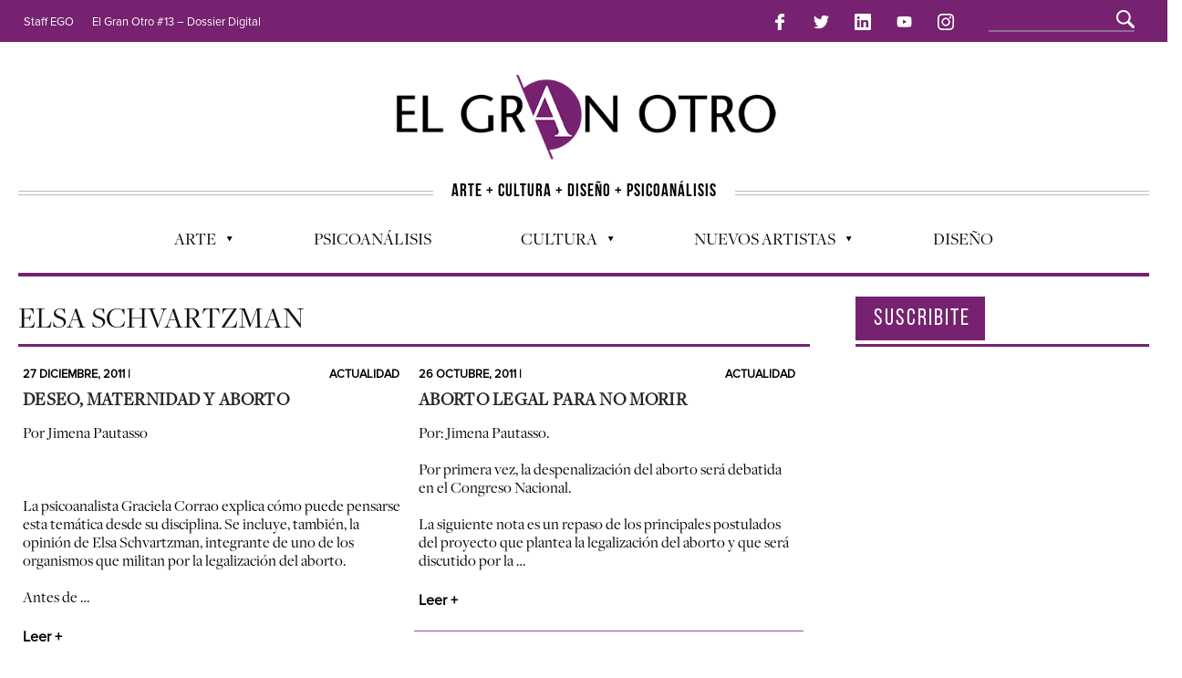

--- FILE ---
content_type: text/html; charset=UTF-8
request_url: https://elgranotro.com/tag/elsa-schvartzman/
body_size: 9283
content:

<!DOCTYPE html>
<!--[if IE 6]>
<html id="ie6" lang="es">
<![endif]-->
<!--[if IE 7]>
<html id="ie7" lang="es">
<![endif]-->
<!--[if IE 8]>
<html id="ie8" lang="es">
<![endif]-->
<!--[if !(IE 6) | !(IE 7) | !(IE 8)  ]><!-->
<html lang="es">
<!--<![endif]-->

<head>
 <!-- Basic Page Needs
  ================================================== -->
<meta http-equiv="Content-Type" content="text/html; charset=UTF-8" />
<title>
elsa schvartzman | El Gran Otro</title>
<script src="https://ajax.googleapis.com/ajax/libs/jquery/3.3.1/jquery.min.js"></script>

  

    <!-- Embed Google Web Fonts Via API -->
    <script type="text/javascript">
          WebFontConfig = {
            google: { families: [ 
                    "Bitter",
                    "Bitter",                   
                    "Droid Sans",                   
                    "Droid Sans", 
                    "PT Sans Narrow"] }
          };
          (function() {
            var wf = document.createElement('script');
            wf.src = ('https:' == document.location.protocol ? 'https' : 'http') +
                '://ajax.googleapis.com/ajax/libs/webfont/1/webfont.js';
            wf.type = 'text/javascript';
            wf.async = 'true';
            var s = document.getElementsByTagName('script')[0];
            s.parentNode.insertBefore(wf, s);
          })();
    </script>

<link href="https://elgranotro.com/wp-content/themes/EGO2014/style.css" rel="stylesheet" type="text/css" media="all" />
<link rel="stylesheet" href="/bootstrap/grid.min.css">
 <!--Site Layout -->
 


<link rel='dns-prefetch' href='//s.w.org' />
<link rel="alternate" type="application/rss+xml" title="El Gran Otro &raquo; Feed" href="https://elgranotro.com/feed/" />
<link rel="alternate" type="application/rss+xml" title="El Gran Otro &raquo; RSS de los comentarios" href="https://elgranotro.com/comments/feed/" />
<link rel="alternate" type="application/rss+xml" title="El Gran Otro &raquo; elsa schvartzman RSS de la etiqueta" href="https://elgranotro.com/tag/elsa-schvartzman/feed/" />
		<script type="text/javascript">
			window._wpemojiSettings = {"baseUrl":"https:\/\/s.w.org\/images\/core\/emoji\/11\/72x72\/","ext":".png","svgUrl":"https:\/\/s.w.org\/images\/core\/emoji\/11\/svg\/","svgExt":".svg","source":{"concatemoji":"https:\/\/elgranotro.com\/wp-includes\/js\/wp-emoji-release.min.js?ver=4.9.26"}};
			!function(e,a,t){var n,r,o,i=a.createElement("canvas"),p=i.getContext&&i.getContext("2d");function s(e,t){var a=String.fromCharCode;p.clearRect(0,0,i.width,i.height),p.fillText(a.apply(this,e),0,0);e=i.toDataURL();return p.clearRect(0,0,i.width,i.height),p.fillText(a.apply(this,t),0,0),e===i.toDataURL()}function c(e){var t=a.createElement("script");t.src=e,t.defer=t.type="text/javascript",a.getElementsByTagName("head")[0].appendChild(t)}for(o=Array("flag","emoji"),t.supports={everything:!0,everythingExceptFlag:!0},r=0;r<o.length;r++)t.supports[o[r]]=function(e){if(!p||!p.fillText)return!1;switch(p.textBaseline="top",p.font="600 32px Arial",e){case"flag":return s([55356,56826,55356,56819],[55356,56826,8203,55356,56819])?!1:!s([55356,57332,56128,56423,56128,56418,56128,56421,56128,56430,56128,56423,56128,56447],[55356,57332,8203,56128,56423,8203,56128,56418,8203,56128,56421,8203,56128,56430,8203,56128,56423,8203,56128,56447]);case"emoji":return!s([55358,56760,9792,65039],[55358,56760,8203,9792,65039])}return!1}(o[r]),t.supports.everything=t.supports.everything&&t.supports[o[r]],"flag"!==o[r]&&(t.supports.everythingExceptFlag=t.supports.everythingExceptFlag&&t.supports[o[r]]);t.supports.everythingExceptFlag=t.supports.everythingExceptFlag&&!t.supports.flag,t.DOMReady=!1,t.readyCallback=function(){t.DOMReady=!0},t.supports.everything||(n=function(){t.readyCallback()},a.addEventListener?(a.addEventListener("DOMContentLoaded",n,!1),e.addEventListener("load",n,!1)):(e.attachEvent("onload",n),a.attachEvent("onreadystatechange",function(){"complete"===a.readyState&&t.readyCallback()})),(n=t.source||{}).concatemoji?c(n.concatemoji):n.wpemoji&&n.twemoji&&(c(n.twemoji),c(n.wpemoji)))}(window,document,window._wpemojiSettings);
		</script>
		<style type="text/css">
img.wp-smiley,
img.emoji {
	display: inline !important;
	border: none !important;
	box-shadow: none !important;
	height: 1em !important;
	width: 1em !important;
	margin: 0 .07em !important;
	vertical-align: -0.1em !important;
	background: none !important;
	padding: 0 !important;
}
</style>
<!--[if IE 7]>
<link rel='stylesheet' id='ie7-css'  href='https://elgranotro.com/wp-content/themes/EGO2014/css/ie7.css?ver=ie7' type='text/css' media='all' />
<![endif]-->
<!--[if IE 8]>
<link rel='stylesheet' id='ie8-css'  href='https://elgranotro.com/wp-content/themes/EGO2014/css/ie8.css?ver=ie8' type='text/css' media='all' />
<![endif]-->
<link rel='stylesheet' id='contact-form-7-css'  href='https://elgranotro.com/wp-content/plugins/contact-form-7/includes/css/styles.css?ver=5.0.4' type='text/css' media='all' />
<link rel='stylesheet' id='mc4wp-form-themes-css'  href='https://elgranotro.com/wp-content/plugins/mailchimp-for-wp/assets/css/form-themes.min.css?ver=4.8.3' type='text/css' media='all' />
<link rel='stylesheet' id='options-css'  href='https://elgranotro.com/wp-content/themes/EGO2014/css/custom.css?ver=4.9.26' type='text/css' media='all' />
<script type='text/javascript' src='https://elgranotro.com/wp-includes/js/jquery/jquery.js?ver=1.12.4'></script>
<script type='text/javascript' src='https://elgranotro.com/wp-includes/js/jquery/jquery-migrate.min.js?ver=1.4.1'></script>
<link rel='https://api.w.org/' href='https://elgranotro.com/wp-json/' />
<link rel="EditURI" type="application/rsd+xml" title="RSD" href="https://elgranotro.com/xmlrpc.php?rsd" />
<link rel="wlwmanifest" type="application/wlwmanifest+xml" href="https://elgranotro.com/wp-includes/wlwmanifest.xml" /> 
<meta name="generator" content="WordPress 4.9.26" />

<!-- BEGIN ExactMetrics v5.3.5 Universal Analytics - https://exactmetrics.com/ -->
<script>
(function(i,s,o,g,r,a,m){i['GoogleAnalyticsObject']=r;i[r]=i[r]||function(){
	(i[r].q=i[r].q||[]).push(arguments)},i[r].l=1*new Date();a=s.createElement(o),
	m=s.getElementsByTagName(o)[0];a.async=1;a.src=g;m.parentNode.insertBefore(a,m)
})(window,document,'script','https://www.google-analytics.com/analytics.js','ga');
  ga('create', 'UA-16987752-4', 'auto');
  ga('send', 'pageview');
</script>
<!-- END ExactMetrics Universal Analytics -->



<!-- Mobile Specific Metas
  ================================================== -->
<meta name="viewport" content="width=device-width, initial-scale=1, maximum-scale=1"/>

</head>
<body class="archive tag tag-elsa-schvartzman tag-248 chrome">

<noscript>
  <div class="alert">
    <p>Please enable javascript to view this site.</p>
  </div>
</noscript>

<!-- Preload Images 
  ================================================== -->
<div id="preloaded-images"> 
  <!-- Icons -->
  <img src="https://elgranotro.com/wp-content/themes/EGO2014/images/icons/social/e_light.png" width="1" height="1" alt="Image" />
  <img src="https://elgranotro.com/wp-content/themes/EGO2014/images/icons/social/fb_light.png" width="1" height="1" alt="Image" />
  <img src="https://elgranotro.com/wp-content/themes/EGO2014/images/icons/social/g_light.png" width="1" height="1" alt="Image" />
  <img src="https://elgranotro.com/wp-content/themes/EGO2014/images/icons/social/p_light.png" width="1" height="1" alt="Image" />
  <img src="https://elgranotro.com/wp-content/themes/EGO2014/images/icons/social/tw_light.png" width="1" height="1" alt="Image" />
  <!-- Slider Elements -->
  <img src="https://elgranotro.com/wp-content/themes/EGO2014/images/linebg-fade.png" width="1" height="1" alt="Image" />
  <img src="https://elgranotro.com/wp-content/themes/EGO2014/images/75black.png" width="1" height="1" alt="Image" />
  <!--Loading Images -->
  <img src="https://elgranotro.com/wp-content/themes/EGO2014/images/loading.gif" width="1" height="1" alt="Image" />
  <img src="https://elgranotro.com/wp-content/themes/EGO2014/images/small-loading.gif" width="1" height="1" alt="Image" />
  <!-- Arrows -->
  <img src="https://elgranotro.com/wp-content/themes/EGO2014/images/stars-over.png" width="1" height="1" alt="Image" />
</div>

<!-- Top Bar
  ================================================== -->
       <div class="topbar2">
       <div> <a href="#" id="menumob" onclick="swapp()">Menu &plus;</a></div>  <div><a href="https://www.facebook.com/ElgranOtro/"><img src="/img/facebook-logo.png" class="rsmenu" alt=""></a>
            <a href="https://twitter.com/ElGranOtroTw"><img src="/img/twitter-logo.png" class="rsmenu" alt=""></a>
            <a href="https://www.linkedin.com/in/elgranotro/"><img src="/img/linkedin-logo.png" class="rsmenu" alt=""></a>
            <a href="http://www.youtube.com/user/elgranotrocanal"><img src="/img/youtube.png" class="rsmenu" alt=""></a>
            <a href="https://www.instagram.com/elgranotro/"><img src="/img/instagram-logo.png" class="rsmenu" alt=""></a></div>
      <div class="topbarmob">
                    <ul id="menu-top-menu" class="sf-menu"><li id="menu-item-118" class="menu-item menu-item-type-post_type menu-item-object-page menu-item-118"><a href="https://elgranotro.com/staff/">Staff EGO</a></li>
<li id="menu-item-28720" class="menu-item menu-item-type-post_type menu-item-object-page menu-item-28720"><a href="https://elgranotro.com/ego13/">El Gran Otro #13 &#8211; Dossier Digital</a></li>
</ul>                  </div></div>
      <div class="topbar">
      <div class="container clearfix">

       <p class="alignleft">
        

                     <ul id="menu-top-menu-1" class="sf-menu"><li class="menu-item menu-item-type-post_type menu-item-object-page menu-item-118"><a href="https://elgranotro.com/staff/">Staff EGO</a></li>
<li class="menu-item menu-item-type-post_type menu-item-object-page menu-item-28720"><a href="https://elgranotro.com/ego13/">El Gran Otro #13 &#8211; Dossier Digital</a></li>
</ul>                   </p> 
          <div class="alignright" style="padding-top: 3px;padding-bottom: 3px;margin-top: -5px;">        
            
           <a href="https://www.facebook.com/ElgranOtro/"><img src="/img/facebook-logo.png" class="rsmenu" alt=""></a>
            <a href="https://twitter.com/ElGranOtroTw"><img src="/img/twitter-logo.png" class="rsmenu" alt=""></a>
            <a href="https://www.linkedin.com/in/elgranotro/"><img src="/img/linkedin-logo.png" class="rsmenu" alt=""></a>
            <a href="http://www.youtube.com/user/elgranotrocanal"><img src="/img/youtube.png" class="rsmenu" alt=""></a>
            <a href="https://www.instagram.com/elgranotro/"><img src="/img/instagram-logo.png" class="rsmenu" alt=""></a>

            <div class="search" style="display: inline-block;margin-left: 25px;"><div class="clear"></div><!--Searchbox-->
<form method="get" id="searchbox" action="https://elgranotro.com/" style="position: relative;top: -8px;width: 100%;">
    <fieldset>
        <input type="text" name="s" id="s" value="" onfocus="if(this.value=='')this.value='';" onblur="if(this.value=='')this.value='';"/>
    </fieldset>
</form>
<!--Searchbox--></div>

            <div id="top"></div>

            <div class="mobilenavcontainer" style="padding-top: 10px;padding-bottom: 5px;">
            
                            <a id="jump_top" href="#mobilenav_top" class="scroll">Select a Page:</a><div class="clear"></div>
              <div class="mobilenavigation">
                                      <ul id="mobilenav_top"><li id="back_top"><a href="#top" class="menutop">Hide Navigation</a></li><li class="menu-item menu-item-type-post_type menu-item-object-page menu-item-118"><a href="https://elgranotro.com/staff/">Staff EGO</a></li>
<li class="menu-item menu-item-type-post_type menu-item-object-page menu-item-28720"><a href="https://elgranotro.com/ego13/">El Gran Otro #13 &#8211; Dossier Digital</a></li>
</ul>                              </div> 
              <div class="clear"></div>
            </div> 
      <div class="clear"></div>
          </div>
        <div class="clear"></div>
      </div>
    </div>

<!-- Site Container
  ================================================== -->
<div class="sitecontainer container">
<div class="container clearfix navcontainer">
    <div class="logo">
        <h1> <a href="https://elgranotro.com">
                        <img src="/img/logo-1-1.png" alt="El Gran Otro" />
                        </a> 
        </h1>
    </div>

    <div class="slogan">
      <div class="slol"><hr class="livi"></div>
      <div class="slog">ARTE + CULTURA + DISE&Ntilde;O + PSICOAN&Aacute;LISIS</div>
      <div class="slol"><hr class="livi"></div>
    </div>
    <!-- <div style="height: 50vh;background-color: lightpink;">
      <div class="mobilenavigation">
                                      <ul id="mobilenav_top"><li id="back_top"><a href="#top" class="menutop">Hide Navigation</a></li><li class="menu-item menu-item-type-post_type menu-item-object-page menu-item-118"><a href="https://elgranotro.com/staff/">Staff EGO</a></li>
<li class="menu-item menu-item-type-post_type menu-item-object-page menu-item-28720"><a href="https://elgranotro.com/ego13/">El Gran Otro #13 &#8211; Dossier Digital</a></li>
</ul>                              </div> 
    </div> -->
    <div class="mobileclear"></div>
    <div class="headerwidget">
        <div class="logowidget">

                  </div>
    </div>
    <div class="clear"></div>
      <div class="nav"><div class="clear"></div>
        <!--Start Navigation-->
                          <ul id="menu-menu" class="sf-menu"><li id="menu-item-19" class="menu-item menu-item-type-taxonomy menu-item-object-category menu-item-has-children menu-item-19"><a href="https://elgranotro.com/category/arte/">Arte</a>
<ul class="sub-menu">
	<li id="menu-item-2163" class="menu-item menu-item-type-taxonomy menu-item-object-category menu-item-2163"><a href="https://elgranotro.com/category/arte/cine-arte/">Cine</a></li>
	<li id="menu-item-3158" class="menu-item menu-item-type-taxonomy menu-item-object-category menu-item-3158"><a href="https://elgranotro.com/category/arte/musica/">Música</a></li>
	<li id="menu-item-3159" class="menu-item menu-item-type-taxonomy menu-item-object-category menu-item-3159"><a href="https://elgranotro.com/category/arte/literatura/">Literatura</a></li>
	<li id="menu-item-2736" class="menu-item menu-item-type-taxonomy menu-item-object-category menu-item-2736"><a href="https://elgranotro.com/category/arte/artes-visuales/">Artes Visuales</a></li>
	<li id="menu-item-3160" class="menu-item menu-item-type-taxonomy menu-item-object-category menu-item-3160"><a href="https://elgranotro.com/category/arte/teatro/">Teatro</a></li>
	<li id="menu-item-7065" class="menu-item menu-item-type-taxonomy menu-item-object-category menu-item-7065"><a href="https://elgranotro.com/category/television-2/">Television</a></li>
	<li id="menu-item-18610" class="menu-item menu-item-type-taxonomy menu-item-object-category menu-item-18610"><a href="https://elgranotro.com/category/fotografia-2/">Fotografía</a></li>
	<li id="menu-item-18609" class="menu-item menu-item-type-taxonomy menu-item-object-category menu-item-18609"><a href="https://elgranotro.com/category/arte-y-moda/">Arte y Moda</a></li>
</ul>
</li>
<li id="menu-item-25" class="menu-item menu-item-type-taxonomy menu-item-object-category menu-item-25"><a href="https://elgranotro.com/category/psicoanalisis/">Psicoanálisis</a></li>
<li id="menu-item-3157" class="menu-item menu-item-type-taxonomy menu-item-object-category menu-item-has-children menu-item-3157"><a href="https://elgranotro.com/category/general/">Cultura</a>
<ul class="sub-menu">
	<li id="menu-item-6881" class="menu-item menu-item-type-taxonomy menu-item-object-category menu-item-6881"><a href="https://elgranotro.com/category/agenda-cultural/">Agenda cultural</a></li>
	<li id="menu-item-3156" class="menu-item menu-item-type-taxonomy menu-item-object-category menu-item-3156"><a href="https://elgranotro.com/category/opinion/">Opinion</a></li>
	<li id="menu-item-3161" class="menu-item menu-item-type-taxonomy menu-item-object-category menu-item-3161"><a href="https://elgranotro.com/category/general/actualidad/">Actualidad</a></li>
	<li id="menu-item-2784" class="menu-item menu-item-type-taxonomy menu-item-object-category menu-item-2784"><a href="https://elgranotro.com/category/general/ecologia/">Ecología</a></li>
</ul>
</li>
<li id="menu-item-18689" class="menu-item menu-item-type-custom menu-item-object-custom menu-item-has-children menu-item-18689"><a href="#">Nuevos Artistas</a>
<ul class="sub-menu">
	<li id="menu-item-2126" class="menu-item menu-item-type-taxonomy menu-item-object-category menu-item-2126"><a href="https://elgranotro.com/category/nuevos-talentos/">Nuevos talentos</a></li>
	<li id="menu-item-18688" class="menu-item menu-item-type-taxonomy menu-item-object-category menu-item-18688"><a href="https://elgranotro.com/category/artistas-emergentes/">Artistas emergentes</a></li>
</ul>
</li>
<li id="menu-item-20791" class="menu-item menu-item-type-taxonomy menu-item-object-category menu-item-20791"><a href="https://elgranotro.com/category/diseno-2/">Diseño</a></li>
</ul>                        
             <div class="clear"></div>
         </div>

       <div class="mobilenavcontainer"> 
               <a id="jump" href="#mobilenav" class="scroll">Select a Page:</a>
       <div class="clear"></div>
        <div class="mobilenavigation">
                        <ul id="mobilenav"><li id="back"><a href="#top" class="menutop">Hide Navigation</a></li><li class="menu-item menu-item-type-taxonomy menu-item-object-category menu-item-has-children menu-item-19"><a href="https://elgranotro.com/category/arte/">Arte</a>
<ul class="sub-menu">
	<li class="menu-item menu-item-type-taxonomy menu-item-object-category menu-item-2163"><a href="https://elgranotro.com/category/arte/cine-arte/">Cine</a></li>
	<li class="menu-item menu-item-type-taxonomy menu-item-object-category menu-item-3158"><a href="https://elgranotro.com/category/arte/musica/">Música</a></li>
	<li class="menu-item menu-item-type-taxonomy menu-item-object-category menu-item-3159"><a href="https://elgranotro.com/category/arte/literatura/">Literatura</a></li>
	<li class="menu-item menu-item-type-taxonomy menu-item-object-category menu-item-2736"><a href="https://elgranotro.com/category/arte/artes-visuales/">Artes Visuales</a></li>
	<li class="menu-item menu-item-type-taxonomy menu-item-object-category menu-item-3160"><a href="https://elgranotro.com/category/arte/teatro/">Teatro</a></li>
	<li class="menu-item menu-item-type-taxonomy menu-item-object-category menu-item-7065"><a href="https://elgranotro.com/category/television-2/">Television</a></li>
	<li class="menu-item menu-item-type-taxonomy menu-item-object-category menu-item-18610"><a href="https://elgranotro.com/category/fotografia-2/">Fotografía</a></li>
	<li class="menu-item menu-item-type-taxonomy menu-item-object-category menu-item-18609"><a href="https://elgranotro.com/category/arte-y-moda/">Arte y Moda</a></li>
</ul>
</li>
<li class="menu-item menu-item-type-taxonomy menu-item-object-category menu-item-25"><a href="https://elgranotro.com/category/psicoanalisis/">Psicoanálisis</a></li>
<li class="menu-item menu-item-type-taxonomy menu-item-object-category menu-item-has-children menu-item-3157"><a href="https://elgranotro.com/category/general/">Cultura</a>
<ul class="sub-menu">
	<li class="menu-item menu-item-type-taxonomy menu-item-object-category menu-item-6881"><a href="https://elgranotro.com/category/agenda-cultural/">Agenda cultural</a></li>
	<li class="menu-item menu-item-type-taxonomy menu-item-object-category menu-item-3156"><a href="https://elgranotro.com/category/opinion/">Opinion</a></li>
	<li class="menu-item menu-item-type-taxonomy menu-item-object-category menu-item-3161"><a href="https://elgranotro.com/category/general/actualidad/">Actualidad</a></li>
	<li class="menu-item menu-item-type-taxonomy menu-item-object-category menu-item-2784"><a href="https://elgranotro.com/category/general/ecologia/">Ecología</a></li>
</ul>
</li>
<li class="menu-item menu-item-type-custom menu-item-object-custom menu-item-has-children menu-item-18689"><a href="#">Nuevos Artistas</a>
<ul class="sub-menu">
	<li class="menu-item menu-item-type-taxonomy menu-item-object-category menu-item-2126"><a href="https://elgranotro.com/category/nuevos-talentos/">Nuevos talentos</a></li>
	<li class="menu-item menu-item-type-taxonomy menu-item-object-category menu-item-18688"><a href="https://elgranotro.com/category/artistas-emergentes/">Artistas emergentes</a></li>
</ul>
</li>
<li class="menu-item menu-item-type-taxonomy menu-item-object-category menu-item-20791"><a href="https://elgranotro.com/category/diseno-2/">Diseño</a></li>
</ul>                    </div> 

        <div class="clear"></div>
      </div>

        <!--End Navigation-->
    <div class="clear"></div>
</div>
<div class="top"> <a href="#">Arriba</a>
    <div class="clear"></div>
    <div class="scroll">
        <p>
            Top        </p>
    </div>
</div>
<!-- Start Mainbody
  ================================================== -->
<div class="mainbody ">

<div class="blogindex">

    <!-- Page Title
    ================================================== -->
    <div class="container clearfix titlecontainer">
        <div class="pagetitlewrap">
            <h1 class="pagetitle">
                  elsa schvartzman            </h1>
            <div class="mobileclear"></div>
            <span class="description">
                 
            </span>
        </div>
    </div> 

    <div class="clear"></div> 


    <!-- Page Content
    ================================================== -->
    <div class="container clearfix">
        <div class="articlecontainer nonfeatured maincontent"><div class="clear"></div><!-- for IE7 -->

                            <div id="isonormal">

                    
    <div class="one_col isobrick">
        <div class="articleinner">

            <div class="categories md-up">
                27 diciembre, 2011 | 
                <span style="float: right;"><a href="https://elgranotro.com/category/general/actualidad/">Actualidad</a></span>
            </div>
            <div class="categories md-dn">
                <div class="col-md-6"> 27 diciembre, 2011 | </div>
                <div class="col-md-6"><a href="https://elgranotro.com/category/general/actualidad/">Actualidad</a></div>
               

                <!-- <span style="float: right;"></span> -->
            </div>

             <!-- Post Image
                ================================================== -->
                                
                                    <a title="Permanent Link to <!--:es-->Deseo, maternidad y aborto<!--:-->" href="https://elgranotro.com/deseo-maternidad-y-aborto/">
                                            </a>
                
            <h2 class="indextitle">
                <a href="https://elgranotro.com/deseo-maternidad-y-aborto/" title="Permanent Link to <!--:es-->Deseo, maternidad y aborto<!--:-->">
                    <!--:es-->Deseo, maternidad y aborto<!--:-->                </a>
            </h2>

            <span class="date colll">
                
            </span>

               

                <!-- Post Content
                ================================================== -->
                <p>Por Jimena Pautasso</p>
<p><strong> </strong></p>
<p><strong>La psicoanalista Graciela Corrao explica cómo puede pensarse esta temática desde su disciplina. Se incluye, también, la opinión de Elsa Schvartzman, integrante de uno de los organismos que militan por la legalización del aborto.</strong></p>
<p>Antes de &#8230; <span class="more-link"><a style="background-color: transparent;color: black;font-size: 1rem!important;padding: 0;margin-top: 1rem;font-weight: bold;font-family: ProximaNova Regular;" href="https://elgranotro.com/deseo-maternidad-y-aborto/" class="more-link">Leer +</a></span></p>

             <div class="clear"></div>

        </div> <!-- End articleinner -->
    </div> <!-- End full_col -->
                    
    <div class="one_col isobrick">
        <div class="articleinner">

            <div class="categories md-up">
                26 octubre, 2011 | 
                <span style="float: right;"><a href="https://elgranotro.com/category/general/actualidad/">Actualidad</a></span>
            </div>
            <div class="categories md-dn">
                <div class="col-md-6"> 26 octubre, 2011 | </div>
                <div class="col-md-6"><a href="https://elgranotro.com/category/general/actualidad/">Actualidad</a></div>
               

                <!-- <span style="float: right;"></span> -->
            </div>

             <!-- Post Image
                ================================================== -->
                                
                                    <a title="Permanent Link to Aborto legal para no morir" href="https://elgranotro.com/aborto-legal-para-no-morir/">
                                            </a>
                
            <h2 class="indextitle">
                <a href="https://elgranotro.com/aborto-legal-para-no-morir/" title="Permanent Link to Aborto legal para no morir">
                    Aborto legal para no morir                </a>
            </h2>

            <span class="date colll">
                
            </span>

               

                <!-- Post Content
                ================================================== -->
                <p>Por: Jimena Pautasso.</p>
<p><strong>Por primera vez, la despenalización del aborto será debatida en el Congreso Nacional.</strong></p>
<p><strong>La siguiente nota es un repaso de los principales postulados del proyecto que plantea la legalización del aborto y que será discutido por la &#8230; <span class="more-link"><a style="background-color: transparent;color: black;font-size: 1rem!important;padding: 0;margin-top: 1rem;font-weight: bold;font-family: ProximaNova Regular;" href="https://elgranotro.com/aborto-legal-para-no-morir/" class="more-link">Leer +</a></span></strong></p>

             <div class="clear"></div>

        </div> <!-- End articleinner -->
    </div> <!-- End full_col -->
        <div class="clear"></div>

</div><!-- End isonormal -->
<div class = "videowidget"><h3>«Colisiones y Arquitectura de Bosques» de Bruno Krauchik en Galería Marifé Marcó</h3> <hr class="purphr"><div style="width:100%;" class="wp-video"><!--[if lt IE 9]><script>document.createElement('video');</script><![endif]-->
<video class="wp-video-shortcode" id="video-3665-1" preload="metadata" controls="controls"><source type="video/youtube" src="https://youtu.be/MDevsN9XFfA?_=1" /><a href="https://youtu.be/MDevsN9XFfA">https://youtu.be/MDevsN9XFfA</a></video></div></div>
            <!-- Pagination
            ================================================== -->        
            <div class="pagination">
                   
                <div class="clear"></div>
            </div> <!-- End pagination -->                
                  
        </div><!-- End articlecontainer -->

        <!-- Sidebar
        ================================================== -->  
        <div class="sidebar">
            <div id="text-5" class="widget widget_text">			<div class="textwidget"><a href="http://elgranotro.com.ar/index.php/catalogo-coleccionable-impreso/"><img src="http://elgranotro.com.ar/publicidades/EGO.jpg" alt="" width="240" height="310" border="0" /></a><br /><br />

<a href="http://nuevas.com.ar/" target="_blank"><img src="http://elgranotro.com.ar/publicidades/nuevas_banner.jpg" alt="" width="270" height="270" border="0" /></a><br /><br />

<a href="#"><img src="http://elgranotro.com.ar/publicidades/chinoargentina.jpg" alt="" width="260" height="270" border="0" /></a><br /><br />
<a href="http://www.galeriamgiachetti.com.ar/" target="_blank"><img src="http://elgranotro.com.ar/publicidades/Mercedes-Giachetti.jpg" alt="" width="240" height="310" border="0" /></a><br /><br />
<a href="http://criticadeartes.una.edu.ar/contenidos/606-maestria-en-critica-y-difusion-de-las-artes" target="_blank"> <img src="http://elgranotro.com.ar/publicidades/iuna.jpg" alt="" width="260" height="260" border="0" /></a><br /><br />
 <a href="http://www.awwasuites.com/" target="_blank"><img src="http://elgranotro.com.ar/publicidades/awwa.jpg" alt="" width="260" height="182" border="0" /></a><br /><br />
 <a href="mailto:malevich.ugarteche@gmail.com" target="_blank"><img src="http://elgranotro.com.ar/publicidades/malevich.jpg" alt="" width="260" height="200" border="0" /></a><br /><br />
<a href="https://www.facebook.com/SomosTresPalermo" target="_blank"><img src="http://elgranotro.com.ar/publicidades/Somos-Tres.jpg" alt="" width="260" height="166" border="0" /></a><br /><br />
<a href="http://soniasalmeron.wordpress.com/about/" target="_blank"><img src="http://elgranotro.com.ar/publicidades/SoniaSalemeron.jpg" alt="" width="260" height="166" border="0" /></a><br /><br />
<a href="http://masnoticiassalta.com.ar/" target="_blank"><img src="http://elgranotro.com.ar/publicidades/Mas-Noticias-Salta.jpg" alt="" width="260" height="110" border="0" /></a><br />

<a href="http://www.quieroamipais.org/" target="_blank"><img src="http://elgranotro.com.ar/publicidades/quieroamipais.jpg" alt="" width="260" height="145" border="0" /></a><br />

<a href="http://www.ibis.com/es/booking/hotels-list.shtml" target="_blank"><img src="http://elgranotro.com.ar/publicidades/ibis.jpg" alt="" width="220" height="144" border="0" /></a><br />
 
<a href="http://amancio.com.ar/" target="_blank"><img src="http://elgranotro.com.ar/publicidades/Amancio.jpg" alt="" width="260" height="365" border="0" /></a><br />
<a href="http://quimeradelarte.com/" target="_blank"><img src="http://elgranotro.com.ar/publicidades/banner_quimera-15.jpg" alt="" width="220" height="112" border="0" /></a><br />
<a href="http://veartetv.com.ar/" target="_blank"><img src="http://elgranotro.com.ar/publicidades/VearteTv.jpg" alt="" width="220" height="108" border="0" /></a><br />
<a href="http://karinaazaretzky.com.ar/" target="_blank"><img src="http://elgranotro.com.ar/publicidades/SeminarioFotografia.jpg" alt="" width="260" height="260" border="0" /></a>
<br /><br />

 </div>
		</div><div class="clear"></div>        </div>
        <div class="clear"></div>

    </div><!-- End Container -->
</div><!-- End Blogwrap -->
</div><script>
    $( document ).ready(function() {

  $( ".sidebar" ).prepend( "<p class='titsidebar' style='align-self: baseline;'>SUSCRIBITE</p>");

  $( ".videowidget" ).before( $( ".articlecontainer.nonfeatured > a.button" ) );
$("#menumob").click(function(){
  $(".topbarmob").toggle();
});

$(".pagination > a.next.page-numbers").text("Siguiente");

});
</script>
<!-- Close Mainbody and Sitecontainer and start footer
  ================================================== -->
<div class="clear"></div>
<div id="footer">
    <div class="container clearfix">
        <div class="footerwidgetwrap">
            <div class="row">
                <div class="col-md-6 nopm"><a href="/"><img src="/img/egoblanco.png" alt="" style="max-height: 80px;max-width:100%;margin-bottom: 20px;"></a>
                    <br><a href="https://www.facebook.com/ElgranOtro/"><img src="/img/facebook-logo.png" class="rsmenu" alt=""></a>
            <a href="https://twitter.com/ElGranOtroTw"><img src="/img/twitter-logo.png" class="rsmenu" alt=""></a>
            <a href="https://www.linkedin.com/in/elgranotro/"><img src="/img/linkedin-logo.png" class="rsmenu" alt=""></a>
            <a href="http://www.youtube.com/user/elgranotrocanal"><img src="/img/youtube.png" class="rsmenu" alt=""></a>
            <a href="https://www.instagram.com/elgranotro/"><img src="/img/instagram-logo.png" class="rsmenu" alt=""></a></div>
                <div class="col-md-6 nopm"><h3 class="suscfooter">SUSCRIBITE A NUESTRO NEWSLETTER</h3>
                   <div id="text-7" class="widget widget_text">			<div class="textwidget"><script>(function() {
	window.mc4wp = window.mc4wp || {
		listeners: [],
		forms: {
			on: function(evt, cb) {
				window.mc4wp.listeners.push(
					{
						event   : evt,
						callback: cb
					}
				);
			}
		}
	}
})();
</script><!-- Mailchimp for WordPress v4.8.3 - https://wordpress.org/plugins/mailchimp-for-wp/ --><form id="mc4wp-form-1" class="mc4wp-form mc4wp-form-26334 mc4wp-form-theme mc4wp-form-theme-light" method="post" data-id="26334" data-name="Subscribite a nuestro Newsletter" ><div class="mc4wp-form-fields"><p>
	<label>Dirección de correo electrónico: </label>
	<input type="email" name="EMAIL" placeholder="Tu dirección de correo electrónico" required />
</p>

<p>
	<input type="submit" value="Enviar" />
</p></div><label style="display: none !important;">Deja vacío este campo si eres humano: <input type="text" name="_mc4wp_honeypot" value="" tabindex="-1" autocomplete="off" /></label><input type="hidden" name="_mc4wp_timestamp" value="1769778895" /><input type="hidden" name="_mc4wp_form_id" value="26334" /><input type="hidden" name="_mc4wp_form_element_id" value="mc4wp-form-1" /><div class="mc4wp-response"></div></form><!-- / Mailchimp for WordPress Plugin --></div>
		</div><div class="clear"></div></div>
            </div>
            <!-- navfooter -->
           <!--  <div class="nav navfooter"><div class="clear"></div>
                          <ul id="menu-menu-2" class="sf-menu"><li class="menu-item menu-item-type-taxonomy menu-item-object-category menu-item-has-children menu-item-19"><a href="https://elgranotro.com/category/arte/">Arte</a>
<ul class="sub-menu">
	<li class="menu-item menu-item-type-taxonomy menu-item-object-category menu-item-2163"><a href="https://elgranotro.com/category/arte/cine-arte/">Cine</a></li>
	<li class="menu-item menu-item-type-taxonomy menu-item-object-category menu-item-3158"><a href="https://elgranotro.com/category/arte/musica/">Música</a></li>
	<li class="menu-item menu-item-type-taxonomy menu-item-object-category menu-item-3159"><a href="https://elgranotro.com/category/arte/literatura/">Literatura</a></li>
	<li class="menu-item menu-item-type-taxonomy menu-item-object-category menu-item-2736"><a href="https://elgranotro.com/category/arte/artes-visuales/">Artes Visuales</a></li>
	<li class="menu-item menu-item-type-taxonomy menu-item-object-category menu-item-3160"><a href="https://elgranotro.com/category/arte/teatro/">Teatro</a></li>
	<li class="menu-item menu-item-type-taxonomy menu-item-object-category menu-item-7065"><a href="https://elgranotro.com/category/television-2/">Television</a></li>
	<li class="menu-item menu-item-type-taxonomy menu-item-object-category menu-item-18610"><a href="https://elgranotro.com/category/fotografia-2/">Fotografía</a></li>
	<li class="menu-item menu-item-type-taxonomy menu-item-object-category menu-item-18609"><a href="https://elgranotro.com/category/arte-y-moda/">Arte y Moda</a></li>
</ul>
</li>
<li class="menu-item menu-item-type-taxonomy menu-item-object-category menu-item-25"><a href="https://elgranotro.com/category/psicoanalisis/">Psicoanálisis</a></li>
<li class="menu-item menu-item-type-taxonomy menu-item-object-category menu-item-has-children menu-item-3157"><a href="https://elgranotro.com/category/general/">Cultura</a>
<ul class="sub-menu">
	<li class="menu-item menu-item-type-taxonomy menu-item-object-category menu-item-6881"><a href="https://elgranotro.com/category/agenda-cultural/">Agenda cultural</a></li>
	<li class="menu-item menu-item-type-taxonomy menu-item-object-category menu-item-3156"><a href="https://elgranotro.com/category/opinion/">Opinion</a></li>
	<li class="menu-item menu-item-type-taxonomy menu-item-object-category menu-item-3161"><a href="https://elgranotro.com/category/general/actualidad/">Actualidad</a></li>
	<li class="menu-item menu-item-type-taxonomy menu-item-object-category menu-item-2784"><a href="https://elgranotro.com/category/general/ecologia/">Ecología</a></li>
</ul>
</li>
<li class="menu-item menu-item-type-custom menu-item-object-custom menu-item-has-children menu-item-18689"><a href="#">Nuevos Artistas</a>
<ul class="sub-menu">
	<li class="menu-item menu-item-type-taxonomy menu-item-object-category menu-item-2126"><a href="https://elgranotro.com/category/nuevos-talentos/">Nuevos talentos</a></li>
	<li class="menu-item menu-item-type-taxonomy menu-item-object-category menu-item-18688"><a href="https://elgranotro.com/category/artistas-emergentes/">Artistas emergentes</a></li>
</ul>
</li>
<li class="menu-item menu-item-type-taxonomy menu-item-object-category menu-item-20791"><a href="https://elgranotro.com/category/diseno-2/">Diseño</a></li>
</ul>                        
             <div class="clear"></div>
         </div> -->
            <!-- /navfooter -->
            <!-- nav prueba -->
            <div class="nav navfooter"><div class="clear"></div>
        <!--Start Navigation-->
                          <ul id="menu-menu-2" class="sf-menu sf-js-enabled sf-shadow"><li class="menu-item menu-item-type-taxonomy menu-item-object-category menu-item-has-children menu-item-19"><a href="http://elgranotro.com/category/arte/" class="sf-with-ul">Arte<span class="sf-sub-indicator"> »</span></a>

</li>
<li class="menu-item menu-item-type-taxonomy menu-item-object-category menu-item-25"><a href="http://elgranotro.com/category/psicoanalisis/">Psicoanálisis</a></li>
<li class="menu-item menu-item-type-taxonomy menu-item-object-category menu-item-has-children menu-item-3157"><a href="http://elgranotro.com/category/general/" class="sf-with-ul">Cultura<span class="sf-sub-indicator"> »</span></a>

</li>
<li class="menu-item menu-item-type-custom menu-item-object-custom menu-item-has-children menu-item-18689"><a href="http://elgranotro.com/category/nuevos-talentos/" class="sf-with-ul">Nuevos Artistas<span class="sf-sub-indicator"> »</span></a>

</li>
<li class="menu-item menu-item-type-taxonomy menu-item-object-category menu-item-18611"><a href="http://elgranotro.com/category/turismo-cultural/">Turismo Cultural</a></li>
<li class="menu-item menu-item-type-taxonomy menu-item-object-category menu-item-20791"><a href="http://elgranotro.com/category/diseno-2/">Diseño</a></li>
</ul>                        
             <div class="clear"></div>
         </div>
            <!-- /nav prueba -->
            <div class="row">
                <div class="col-md-12">
                    <p class="copyr">Copyright &copy; 2019 El Gran Otro. All Rights Reserved. </p>
                </div>
            </div>
        </div>
    </div>
    <div class="clear"></div>
</div>
<!-- Theme Hook -->
<script>(function() {function maybePrefixUrlField() {
	if (this.value.trim() !== '' && this.value.indexOf('http') !== 0) {
		this.value = "http://" + this.value;
	}
}

var urlFields = document.querySelectorAll('.mc4wp-form input[type="url"]');
if (urlFields) {
	for (var j=0; j < urlFields.length; j++) {
		urlFields[j].addEventListener('blur', maybePrefixUrlField);
	}
}
})();</script><link rel='stylesheet' id='mediaelement-css'  href='https://elgranotro.com/wp-includes/js/mediaelement/mediaelementplayer-legacy.min.css?ver=4.2.6-78496d1' type='text/css' media='all' />
<link rel='stylesheet' id='wp-mediaelement-css'  href='https://elgranotro.com/wp-includes/js/mediaelement/wp-mediaelement.min.css?ver=4.9.26' type='text/css' media='all' />
<script type='text/javascript' src='https://elgranotro.com/wp-content/themes/EGO2014/js/custom.js?ver=1.3.4'></script>
<script type='text/javascript'>
/* <![CDATA[ */
var wpcf7 = {"apiSettings":{"root":"https:\/\/elgranotro.com\/wp-json\/contact-form-7\/v1","namespace":"contact-form-7\/v1"},"recaptcha":{"messages":{"empty":"Por favor, prueba que no eres un robot."}},"cached":"1"};
/* ]]> */
</script>
<script type='text/javascript' src='https://elgranotro.com/wp-content/plugins/contact-form-7/includes/js/scripts.js?ver=5.0.4'></script>
<script type='text/javascript' src='https://elgranotro.com/wp-includes/js/wp-embed.min.js?ver=4.9.26'></script>
<script type='text/javascript'>
var mejsL10n = {"language":"es","strings":{"mejs.install-flash":"Est\u00e1s usando un navegador que no tiene Flash activo o instalado. Por favor, activa el componente del reproductor Flash o descarga la \u00faltima versi\u00f3n desde https:\/\/get.adobe.com\/flashplayer\/","mejs.fullscreen-off":"Salir de pantalla completa","mejs.fullscreen-on":"Ver en pantalla completa","mejs.download-video":"Descargar v\u00eddeo","mejs.fullscreen":"Pantalla completa","mejs.time-jump-forward":["Saltar %1 segundo hacia adelante","Salta hacia adelante %1 segundos"],"mejs.loop":"Alternar bucle","mejs.play":"Reproducir","mejs.pause":"Pausa","mejs.close":"Cerrar","mejs.time-slider":"Control de tiempo","mejs.time-help-text":"Usa las teclas de direcci\u00f3n izquierda\/derecha para avanzar un segundo, y las flechas arriba\/abajo para avanzar diez segundos.","mejs.time-skip-back":["Saltar atr\u00e1s 1 segundo","Retroceder %1 segundos"],"mejs.captions-subtitles":"Pies de foto \/ Subt\u00edtulos","mejs.captions-chapters":"Cap\u00edtulos","mejs.none":"Ninguna","mejs.mute-toggle":"Desactivar sonido","mejs.volume-help-text":"Utiliza las teclas de flecha arriba\/abajo para aumentar o disminuir el volumen.","mejs.unmute":"Activar sonido","mejs.mute":"Silenciar","mejs.volume-slider":"Control de volumen","mejs.video-player":"Reproductor de v\u00eddeo","mejs.audio-player":"Reproductor de audio","mejs.ad-skip":"Saltar anuncio","mejs.ad-skip-info":["Saltar en 1 segundo","Saltar en %1 segundos"],"mejs.source-chooser":"Selector de origen","mejs.stop":"Parar","mejs.speed-rate":"Tasa de velocidad","mejs.live-broadcast":"Transmisi\u00f3n en vivo","mejs.afrikaans":"Africano","mejs.albanian":"Albano","mejs.arabic":"\u00c1rabe","mejs.belarusian":"Bielorruso","mejs.bulgarian":"B\u00falgaro","mejs.catalan":"Catal\u00e1n","mejs.chinese":"Chino","mejs.chinese-simplified":"Chino (Simplificado)","mejs.chinese-traditional":"Chino (Tradicional)","mejs.croatian":"Croata","mejs.czech":"Checo","mejs.danish":"Dan\u00e9s","mejs.dutch":"Neerland\u00e9s","mejs.english":"Ingl\u00e9s","mejs.estonian":"Estonio","mejs.filipino":"Filipino","mejs.finnish":"Fin\u00e9s","mejs.french":"Franc\u00e9s","mejs.galician":"Gallego","mejs.german":"Alem\u00e1n","mejs.greek":"Griego","mejs.haitian-creole":"Creole haitiano","mejs.hebrew":"Hebreo","mejs.hindi":"Indio","mejs.hungarian":"H\u00fangaro","mejs.icelandic":"Island\u00e9s","mejs.indonesian":"Indonesio","mejs.irish":"Irland\u00e9s","mejs.italian":"Italiano","mejs.japanese":"Japon\u00e9s","mejs.korean":"Coreano","mejs.latvian":"Let\u00f3n","mejs.lithuanian":"Lituano","mejs.macedonian":"Macedonio","mejs.malay":"Malayo","mejs.maltese":"Malt\u00e9s","mejs.norwegian":"Noruego","mejs.persian":"Persa","mejs.polish":"Polaco","mejs.portuguese":"Portugu\u00e9s","mejs.romanian":"Rumano","mejs.russian":"Ruso","mejs.serbian":"Serbio","mejs.slovak":"Eslovaco","mejs.slovenian":"Esloveno","mejs.spanish":"Espa\u00f1ol","mejs.swahili":"Swahili","mejs.swedish":"Sueco","mejs.tagalog":"Tagalo","mejs.thai":"Thai","mejs.turkish":"Turco","mejs.ukrainian":"Ukraniano","mejs.vietnamese":"Vietnamita","mejs.welsh":"Gal\u00e9s","mejs.yiddish":"Yiddish"}};
</script>
<script type='text/javascript' src='https://elgranotro.com/wp-includes/js/mediaelement/mediaelement-and-player.min.js?ver=4.2.6-78496d1'></script>
<script type='text/javascript' src='https://elgranotro.com/wp-includes/js/mediaelement/mediaelement-migrate.min.js?ver=4.9.26'></script>
<script type='text/javascript'>
/* <![CDATA[ */
var _wpmejsSettings = {"pluginPath":"\/wp-includes\/js\/mediaelement\/","classPrefix":"mejs-","stretching":"responsive"};
/* ]]> */
</script>
<script type='text/javascript' src='https://elgranotro.com/wp-includes/js/mediaelement/wp-mediaelement.min.js?ver=4.9.26'></script>
<script type='text/javascript' src='https://elgranotro.com/wp-includes/js/mediaelement/renderers/vimeo.min.js?ver=4.2.6-78496d1'></script>
<script type='text/javascript' src='https://elgranotro.com/wp-content/plugins/mailchimp-for-wp/assets/js/forms.min.js?ver=4.8.3'></script>
<!-- Close Site Container
  ================================================== -->
</body>
</html>